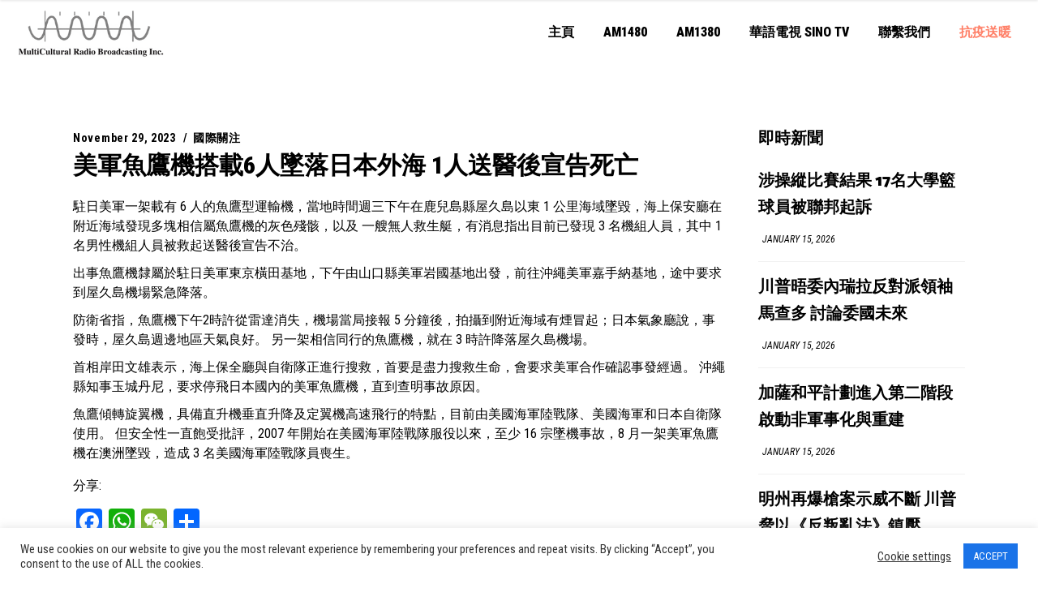

--- FILE ---
content_type: text/html; charset=UTF-8
request_url: https://nysino.com/%E7%BE%8E%E8%BB%8D%E9%AD%9A%E9%B7%B9%E6%A9%9F%E6%90%AD%E8%BC%896%E4%BA%BA%E5%A2%9C%E8%90%BD%E6%97%A5%E6%9C%AC%E5%A4%96%E6%B5%B7-1%E4%BA%BA%E9%80%81%E9%86%AB%E5%BE%8C%E5%AE%A3%E5%91%8A%E6%AD%BB/
body_size: 15248
content:
<!DOCTYPE html>
<html lang="en-US">
<head>
<!-- Global site tag (gtag.js) - Google Analytics -->
<script async src="https://www.googletagmanager.com/gtag/js?id=UA-193111927-1"></script>
<script>
  window.dataLayer = window.dataLayer || [];
  function gtag(){dataLayer.push(arguments);}
  gtag('js', new Date());

  gtag('config', 'UA-193111927-1');
</script>

<!-- GA4 Google tag (gtag.js) -->
<script async src="https://www.googletagmanager.com/gtag/js?id=G-6RR9DL9PM9"></script>
<script>
  window.dataLayer = window.dataLayer || [];
  function gtag(){dataLayer.push(arguments);}
  gtag('js', new Date());

  gtag('config', 'G-6RR9DL9PM9');
</script>

<!-- Google Tag Manager -->
<script>(function(w,d,s,l,i){w[l]=w[l]||[];w[l].push({'gtm.start':
new Date().getTime(),event:'gtm.js'});var f=d.getElementsByTagName(s)[0],
j=d.createElement(s),dl=l!='dataLayer'?'&l='+l:'';j.async=true;j.src=
'https://www.googletagmanager.com/gtm.js?id='+i+dl;f.parentNode.insertBefore(j,f);
})(window,document,'script','dataLayer','GTM-5NGZWMB');</script>
<!-- End Google Tag Manager -->

<!-- Google tag (gtag.js) -->
<script async src="https://www.googletagmanager.com/gtag/js?id=G-YFTRE8XN3R"></script>
<script>
  window.dataLayer = window.dataLayer || [];
  function gtag(){dataLayer.push(arguments);}
  gtag('js', new Date());

  gtag('config', 'G-YFTRE8XN3R');
</script>
<!-- End Google Tag Manager -->

    	
        <meta charset="UTF-8"/>
        <link rel="profile" href="http://gmpg.org/xfn/11"/>
                    <link rel="pingback" href="https://nysino.com/xmlrpc.php">
        
                <meta name="viewport" content="width=device-width,initial-scale=1,user-scalable=no">
        
	<script type="application/javascript">var qodeCoreAjaxUrl = "https://nysino.com/wp-admin/admin-ajax.php"</script><script type="application/javascript">var QodefAjaxUrl = "https://nysino.com/wp-admin/admin-ajax.php"</script><meta name='robots' content='index, follow, max-image-preview:large, max-snippet:-1, max-video-preview:-1' />

	<!-- This site is optimized with the Yoast SEO plugin v16.7 - https://yoast.com/wordpress/plugins/seo/ -->
	<title>美軍魚鷹機搭載6人墜落日本外海 1人送醫後宣告死亡 - AM1480 | AM1380 | 華語電視 SINOTV</title>
	<link rel="canonical" href="https://nysino.com/美軍魚鷹機搭載6人墜落日本外海-1人送醫後宣告死/" />
	<meta property="og:locale" content="en_US" />
	<meta property="og:type" content="article" />
	<meta property="og:title" content="美軍魚鷹機搭載6人墜落日本外海 1人送醫後宣告死亡 - AM1480 | AM1380 | 華語電視 SINOTV" />
	<meta property="og:description" content="駐日美軍一架載有 6 人的魚鷹型運輸機，當地時間週三下午在鹿兒島縣屋久島以東 1 公里海域墜毀，海上保安廳在附近海域發現多塊相信屬魚鷹機的灰色殘骸，以及 一艘無人救生艇，有消息指出目前已發現 3 名機組人員，其中 1 名男性機組人員被救起送醫後宣告不治。 出事魚鷹機隸屬於駐日美軍東京橫田基地，下午由山口縣美軍岩國基地出發，前往沖繩美軍嘉手納基地，途中要求到屋久島機場緊急降落。 防衛省指，魚鷹機下午2時許從雷達消失，機場當局接報 5 分鐘後，拍攝到附近海域有煙冒起；日本氣象廳說，事發時，屋久島週邊地區天氣良好。 另一架相信同行的魚鷹機，就在 3 時許降落屋久島機場。 首相岸田文雄表示，海上保全廳與自衛隊正進行搜救，首要是盡力搜救生命，會要求美軍合作確認事發經過。 沖繩縣知事玉城丹尼，要求停飛日本國內的美軍魚鷹機，直到查明事故原因。 魚鷹傾轉旋翼機，具備直升機垂直升降及定翼機高速飛行的特點，目前由美國海軍陸戰隊、美國海軍和日本自衛隊使用。 但安全性一直飽受批評，2007 年開始在美國海軍陸戰隊服役以來，至少 16 宗墜機事故，8 月一架美軍魚鷹機在澳洲墜毀，造成 3 名美國海軍陸戰隊員喪生。" />
	<meta property="og:url" content="https://nysino.com/美軍魚鷹機搭載6人墜落日本外海-1人送醫後宣告死/" />
	<meta property="og:site_name" content="AM1480 | AM1380 | 華語電視 SINOTV" />
	<meta property="article:published_time" content="2023-11-29T21:13:39+00:00" />
	<meta property="article:modified_time" content="2023-11-29T21:13:41+00:00" />
	<meta name="twitter:card" content="summary_large_image" />
	<meta name="twitter:label1" content="Written by" />
	<meta name="twitter:data1" content="sukie" />
	<meta name="twitter:label2" content="Est. reading time" />
	<meta name="twitter:data2" content="1 minute" />
	<script type="application/ld+json" class="yoast-schema-graph">{"@context":"https://schema.org","@graph":[{"@type":"Organization","@id":"https://nysino.com/#organization","name":"NYSINO","url":"https://nysino.com/","sameAs":[],"logo":{"@type":"ImageObject","@id":"https://nysino.com/#logo","inLanguage":"en-US","url":"https://nysino.com/wp-content/uploads/2021/03/MRBI_logo_grow_trans_284x1011.png","contentUrl":"https://nysino.com/wp-content/uploads/2021/03/MRBI_logo_grow_trans_284x1011.png","width":284,"height":101,"caption":"NYSINO"},"image":{"@id":"https://nysino.com/#logo"}},{"@type":"WebSite","@id":"https://nysino.com/#website","url":"https://nysino.com/","name":"AM1480 | AM1380 | \u83ef\u8a9e\u96fb\u8996 SINOTV","description":"AM1480 | AM1380 | \u83ef\u8a9e\u96fb\u8996 SINOTV","publisher":{"@id":"https://nysino.com/#organization"},"potentialAction":[{"@type":"SearchAction","target":{"@type":"EntryPoint","urlTemplate":"https://nysino.com/?s={search_term_string}"},"query-input":"required name=search_term_string"}],"inLanguage":"en-US"},{"@type":"WebPage","@id":"https://nysino.com/%e7%be%8e%e8%bb%8d%e9%ad%9a%e9%b7%b9%e6%a9%9f%e6%90%ad%e8%bc%896%e4%ba%ba%e5%a2%9c%e8%90%bd%e6%97%a5%e6%9c%ac%e5%a4%96%e6%b5%b7-1%e4%ba%ba%e9%80%81%e9%86%ab%e5%be%8c%e5%ae%a3%e5%91%8a%e6%ad%bb/#webpage","url":"https://nysino.com/%e7%be%8e%e8%bb%8d%e9%ad%9a%e9%b7%b9%e6%a9%9f%e6%90%ad%e8%bc%896%e4%ba%ba%e5%a2%9c%e8%90%bd%e6%97%a5%e6%9c%ac%e5%a4%96%e6%b5%b7-1%e4%ba%ba%e9%80%81%e9%86%ab%e5%be%8c%e5%ae%a3%e5%91%8a%e6%ad%bb/","name":"\u7f8e\u8ecd\u9b5a\u9df9\u6a5f\u642d\u8f096\u4eba\u589c\u843d\u65e5\u672c\u5916\u6d77 1\u4eba\u9001\u91ab\u5f8c\u5ba3\u544a\u6b7b\u4ea1 - AM1480 | AM1380 | \u83ef\u8a9e\u96fb\u8996 SINOTV","isPartOf":{"@id":"https://nysino.com/#website"},"datePublished":"2023-11-29T21:13:39+00:00","dateModified":"2023-11-29T21:13:41+00:00","breadcrumb":{"@id":"https://nysino.com/%e7%be%8e%e8%bb%8d%e9%ad%9a%e9%b7%b9%e6%a9%9f%e6%90%ad%e8%bc%896%e4%ba%ba%e5%a2%9c%e8%90%bd%e6%97%a5%e6%9c%ac%e5%a4%96%e6%b5%b7-1%e4%ba%ba%e9%80%81%e9%86%ab%e5%be%8c%e5%ae%a3%e5%91%8a%e6%ad%bb/#breadcrumb"},"inLanguage":"en-US","potentialAction":[{"@type":"ReadAction","target":["https://nysino.com/%e7%be%8e%e8%bb%8d%e9%ad%9a%e9%b7%b9%e6%a9%9f%e6%90%ad%e8%bc%896%e4%ba%ba%e5%a2%9c%e8%90%bd%e6%97%a5%e6%9c%ac%e5%a4%96%e6%b5%b7-1%e4%ba%ba%e9%80%81%e9%86%ab%e5%be%8c%e5%ae%a3%e5%91%8a%e6%ad%bb/"]}]},{"@type":"BreadcrumbList","@id":"https://nysino.com/%e7%be%8e%e8%bb%8d%e9%ad%9a%e9%b7%b9%e6%a9%9f%e6%90%ad%e8%bc%896%e4%ba%ba%e5%a2%9c%e8%90%bd%e6%97%a5%e6%9c%ac%e5%a4%96%e6%b5%b7-1%e4%ba%ba%e9%80%81%e9%86%ab%e5%be%8c%e5%ae%a3%e5%91%8a%e6%ad%bb/#breadcrumb","itemListElement":[{"@type":"ListItem","position":1,"name":"Home","item":"https://nysino.com/"},{"@type":"ListItem","position":2,"name":"\u7f8e\u8ecd\u9b5a\u9df9\u6a5f\u642d\u8f096\u4eba\u589c\u843d\u65e5\u672c\u5916\u6d77 1\u4eba\u9001\u91ab\u5f8c\u5ba3\u544a\u6b7b\u4ea1"}]},{"@type":"Article","@id":"https://nysino.com/%e7%be%8e%e8%bb%8d%e9%ad%9a%e9%b7%b9%e6%a9%9f%e6%90%ad%e8%bc%896%e4%ba%ba%e5%a2%9c%e8%90%bd%e6%97%a5%e6%9c%ac%e5%a4%96%e6%b5%b7-1%e4%ba%ba%e9%80%81%e9%86%ab%e5%be%8c%e5%ae%a3%e5%91%8a%e6%ad%bb/#article","isPartOf":{"@id":"https://nysino.com/%e7%be%8e%e8%bb%8d%e9%ad%9a%e9%b7%b9%e6%a9%9f%e6%90%ad%e8%bc%896%e4%ba%ba%e5%a2%9c%e8%90%bd%e6%97%a5%e6%9c%ac%e5%a4%96%e6%b5%b7-1%e4%ba%ba%e9%80%81%e9%86%ab%e5%be%8c%e5%ae%a3%e5%91%8a%e6%ad%bb/#webpage"},"author":{"@id":"https://nysino.com/#/schema/person/55c3cfe04f23d3decebf515a0d565fcf"},"headline":"\u7f8e\u8ecd\u9b5a\u9df9\u6a5f\u642d\u8f096\u4eba\u589c\u843d\u65e5\u672c\u5916\u6d77 1\u4eba\u9001\u91ab\u5f8c\u5ba3\u544a\u6b7b\u4ea1","datePublished":"2023-11-29T21:13:39+00:00","dateModified":"2023-11-29T21:13:41+00:00","mainEntityOfPage":{"@id":"https://nysino.com/%e7%be%8e%e8%bb%8d%e9%ad%9a%e9%b7%b9%e6%a9%9f%e6%90%ad%e8%bc%896%e4%ba%ba%e5%a2%9c%e8%90%bd%e6%97%a5%e6%9c%ac%e5%a4%96%e6%b5%b7-1%e4%ba%ba%e9%80%81%e9%86%ab%e5%be%8c%e5%ae%a3%e5%91%8a%e6%ad%bb/#webpage"},"wordCount":0,"commentCount":0,"publisher":{"@id":"https://nysino.com/#organization"},"articleSection":["\u570b\u969b\u95dc\u6ce8"],"inLanguage":"en-US","potentialAction":[{"@type":"CommentAction","name":"Comment","target":["https://nysino.com/%e7%be%8e%e8%bb%8d%e9%ad%9a%e9%b7%b9%e6%a9%9f%e6%90%ad%e8%bc%896%e4%ba%ba%e5%a2%9c%e8%90%bd%e6%97%a5%e6%9c%ac%e5%a4%96%e6%b5%b7-1%e4%ba%ba%e9%80%81%e9%86%ab%e5%be%8c%e5%ae%a3%e5%91%8a%e6%ad%bb/#respond"]}]},{"@type":"Person","@id":"https://nysino.com/#/schema/person/55c3cfe04f23d3decebf515a0d565fcf","name":"sukie","image":{"@type":"ImageObject","@id":"https://nysino.com/#personlogo","inLanguage":"en-US","url":"https://secure.gravatar.com/avatar/c336217b044204e4e8208a12273fe5d2?s=96&d=mm&r=g","contentUrl":"https://secure.gravatar.com/avatar/c336217b044204e4e8208a12273fe5d2?s=96&d=mm&r=g","caption":"sukie"},"url":"https://nysino.com/author/sukie/"}]}</script>
	<!-- / Yoast SEO plugin. -->


<link rel='dns-prefetch' href='//maps.googleapis.com' />
<link rel='dns-prefetch' href='//fonts.googleapis.com' />
<link rel='dns-prefetch' href='//s.w.org' />
<link rel='dns-prefetch' href='//www.googletagmanager.com' />
<link rel="alternate" type="application/rss+xml" title="AM1480 | AM1380 | 華語電視 SINOTV &raquo; Feed" href="https://nysino.com/feed/" />
<link rel="alternate" type="application/rss+xml" title="AM1480 | AM1380 | 華語電視 SINOTV &raquo; Comments Feed" href="https://nysino.com/comments/feed/" />
<link rel="alternate" type="application/rss+xml" title="AM1480 | AM1380 | 華語電視 SINOTV &raquo; 美軍魚鷹機搭載6人墜落日本外海 1人送醫後宣告死亡 Comments Feed" href="https://nysino.com/%e7%be%8e%e8%bb%8d%e9%ad%9a%e9%b7%b9%e6%a9%9f%e6%90%ad%e8%bc%896%e4%ba%ba%e5%a2%9c%e8%90%bd%e6%97%a5%e6%9c%ac%e5%a4%96%e6%b5%b7-1%e4%ba%ba%e9%80%81%e9%86%ab%e5%be%8c%e5%ae%a3%e5%91%8a%e6%ad%bb/feed/" />
		<script type="text/javascript">
			window._wpemojiSettings = {"baseUrl":"https:\/\/s.w.org\/images\/core\/emoji\/13.0.1\/72x72\/","ext":".png","svgUrl":"https:\/\/s.w.org\/images\/core\/emoji\/13.0.1\/svg\/","svgExt":".svg","source":{"concatemoji":"https:\/\/nysino.com\/wp-includes\/js\/wp-emoji-release.min.js?ver=5.7.13"}};
			!function(e,a,t){var n,r,o,i=a.createElement("canvas"),p=i.getContext&&i.getContext("2d");function s(e,t){var a=String.fromCharCode;p.clearRect(0,0,i.width,i.height),p.fillText(a.apply(this,e),0,0);e=i.toDataURL();return p.clearRect(0,0,i.width,i.height),p.fillText(a.apply(this,t),0,0),e===i.toDataURL()}function c(e){var t=a.createElement("script");t.src=e,t.defer=t.type="text/javascript",a.getElementsByTagName("head")[0].appendChild(t)}for(o=Array("flag","emoji"),t.supports={everything:!0,everythingExceptFlag:!0},r=0;r<o.length;r++)t.supports[o[r]]=function(e){if(!p||!p.fillText)return!1;switch(p.textBaseline="top",p.font="600 32px Arial",e){case"flag":return s([127987,65039,8205,9895,65039],[127987,65039,8203,9895,65039])?!1:!s([55356,56826,55356,56819],[55356,56826,8203,55356,56819])&&!s([55356,57332,56128,56423,56128,56418,56128,56421,56128,56430,56128,56423,56128,56447],[55356,57332,8203,56128,56423,8203,56128,56418,8203,56128,56421,8203,56128,56430,8203,56128,56423,8203,56128,56447]);case"emoji":return!s([55357,56424,8205,55356,57212],[55357,56424,8203,55356,57212])}return!1}(o[r]),t.supports.everything=t.supports.everything&&t.supports[o[r]],"flag"!==o[r]&&(t.supports.everythingExceptFlag=t.supports.everythingExceptFlag&&t.supports[o[r]]);t.supports.everythingExceptFlag=t.supports.everythingExceptFlag&&!t.supports.flag,t.DOMReady=!1,t.readyCallback=function(){t.DOMReady=!0},t.supports.everything||(n=function(){t.readyCallback()},a.addEventListener?(a.addEventListener("DOMContentLoaded",n,!1),e.addEventListener("load",n,!1)):(e.attachEvent("onload",n),a.attachEvent("onreadystatechange",function(){"complete"===a.readyState&&t.readyCallback()})),(n=t.source||{}).concatemoji?c(n.concatemoji):n.wpemoji&&n.twemoji&&(c(n.twemoji),c(n.wpemoji)))}(window,document,window._wpemojiSettings);
		</script>
		<style type="text/css">
img.wp-smiley,
img.emoji {
	display: inline !important;
	border: none !important;
	box-shadow: none !important;
	height: 1em !important;
	width: 1em !important;
	margin: 0 .07em !important;
	vertical-align: -0.1em !important;
	background: none !important;
	padding: 0 !important;
}
</style>
	<style type="text/css" media="all">
.wpautoterms-footer{background-color:#ffffff;text-align:center;}
.wpautoterms-footer a{color:#000000;font-family:Arial, sans-serif;font-size:14px;}
.wpautoterms-footer .separator{color:#cccccc;font-family:Arial, sans-serif;font-size:14px;}</style>
<link rel='stylesheet' id='wp-block-library-css'  href='https://nysino.com/wp-includes/css/dist/block-library/style.min.css?ver=5.7.13' type='text/css' media='all' />
<link rel='stylesheet' id='coblocks-frontend-css'  href='https://nysino.com/wp-content/plugins/coblocks/dist/coblocks-style.css?ver=7d09072c1d2ed7610dbd1c431a654dc9' type='text/css' media='all' />
<link rel='stylesheet' id='wpautoterms_css-css'  href='https://nysino.com/wp-content/plugins/auto-terms-of-service-and-privacy-policy/css/wpautoterms.css?ver=5.7.13' type='text/css' media='all' />
<link rel='stylesheet' id='slick-style-css'  href='https://nysino.com/wp-content/plugins/blog-designer-pack/assets/css/slick.css?ver=2.2.7' type='text/css' media='all' />
<link rel='stylesheet' id='bdp-public-style-css'  href='https://nysino.com/wp-content/plugins/blog-designer-pack/assets/css/bdp-public.css?ver=2.2.7' type='text/css' media='all' />
<link rel='stylesheet' id='cookie-law-info-css'  href='https://nysino.com/wp-content/plugins/cookie-law-info/public/css/cookie-law-info-public.css?ver=2.0.4' type='text/css' media='all' />
<link rel='stylesheet' id='cookie-law-info-gdpr-css'  href='https://nysino.com/wp-content/plugins/cookie-law-info/public/css/cookie-law-info-gdpr.css?ver=2.0.4' type='text/css' media='all' />
<link rel='stylesheet' id='rs-plugin-settings-css'  href='https://nysino.com/wp-content/plugins/revslider/public/assets/css/settings.css?ver=5.4.1' type='text/css' media='all' />
<style id='rs-plugin-settings-inline-css' type='text/css'>
#rs-demo-id {}
</style>
<link rel='stylesheet' id='aton_qodef_default_style-css'  href='https://nysino.com/wp-content/themes/nysino/style.css?ver=5.7.13' type='text/css' media='all' />
<link rel='stylesheet' id='aton_qodef_modules_plugins-css'  href='https://nysino.com/wp-content/themes/nysino/assets/css/plugins.min.css?ver=5.7.13' type='text/css' media='all' />
<link rel='stylesheet' id='aton_qodef_modules-css'  href='https://nysino.com/wp-content/themes/nysino/assets/css/modules.min.css?ver=5.7.13' type='text/css' media='all' />
<link rel='stylesheet' id='qodef_font_awesome-css'  href='https://nysino.com/wp-content/themes/nysino/assets/css/font-awesome/css/font-awesome.min.css?ver=5.7.13' type='text/css' media='all' />
<link rel='stylesheet' id='qodef_font_elegant-css'  href='https://nysino.com/wp-content/themes/nysino/assets/css/elegant-icons/style.min.css?ver=5.7.13' type='text/css' media='all' />
<link rel='stylesheet' id='qodef_ion_icons-css'  href='https://nysino.com/wp-content/themes/nysino/assets/css/ion-icons/css/ionicons.min.css?ver=5.7.13' type='text/css' media='all' />
<link rel='stylesheet' id='qodef_linea_icons-css'  href='https://nysino.com/wp-content/themes/nysino/assets/css/linea-icons/style.css?ver=5.7.13' type='text/css' media='all' />
<link rel='stylesheet' id='qodef_simple_line_icons-css'  href='https://nysino.com/wp-content/themes/nysino/assets/css/simple-line-icons/simple-line-icons.css?ver=5.7.13' type='text/css' media='all' />
<link rel='stylesheet' id='qodef_dripicons-css'  href='https://nysino.com/wp-content/themes/nysino/assets/css/dripicons/dripicons.css?ver=5.7.13' type='text/css' media='all' />
<link rel='stylesheet' id='aton_qodef_blog-css'  href='https://nysino.com/wp-content/themes/nysino/assets/css/blog.min.css?ver=5.7.13' type='text/css' media='all' />
<link rel='stylesheet' id='mediaelement-css'  href='https://nysino.com/wp-includes/js/mediaelement/mediaelementplayer-legacy.min.css?ver=4.2.16' type='text/css' media='all' />
<link rel='stylesheet' id='wp-mediaelement-css'  href='https://nysino.com/wp-includes/js/mediaelement/wp-mediaelement.min.css?ver=5.7.13' type='text/css' media='all' />
<link rel='stylesheet' id='aton_qodef_modules_responsive-css'  href='https://nysino.com/wp-content/themes/nysino/assets/css/modules-responsive.min.css?ver=5.7.13' type='text/css' media='all' />
<link rel='stylesheet' id='aton_qodef_blog_responsive-css'  href='https://nysino.com/wp-content/themes/nysino/assets/css/blog-responsive.min.css?ver=5.7.13' type='text/css' media='all' />
<link rel='stylesheet' id='aton_qodef_google_fonts-css'  href='https://fonts.googleapis.com/css?family=Catamaran%3A100%2C200%2C300%2C400%2C400italic%2C500%2C600%2C700%2C700italic%2C800%2C900%7CPT+Serif%3A100%2C200%2C300%2C400%2C400italic%2C500%2C600%2C700%2C700italic%2C800%2C900%7CRoboto+Condensed%3A100%2C200%2C300%2C400%2C400italic%2C500%2C600%2C700%2C700italic%2C800%2C900&#038;subset=latin-ext&#038;ver=1.0.0' type='text/css' media='all' />
<link rel='stylesheet' id='addtoany-css'  href='https://nysino.com/wp-content/plugins/add-to-any/addtoany.min.css?ver=1.15' type='text/css' media='all' />
<script type='text/javascript' src='https://nysino.com/wp-includes/js/jquery/jquery.min.js?ver=3.5.1' id='jquery-core-js'></script>
<script type='text/javascript' src='https://nysino.com/wp-includes/js/jquery/jquery-migrate.min.js?ver=3.3.2' id='jquery-migrate-js'></script>
<script type='text/javascript' src='https://nysino.com/wp-includes/js/dist/vendor/wp-polyfill.min.js?ver=7.4.4' id='wp-polyfill-js'></script>
<script type='text/javascript' id='wp-polyfill-js-after'>
( 'fetch' in window ) || document.write( '<script src="https://nysino.com/wp-includes/js/dist/vendor/wp-polyfill-fetch.min.js?ver=3.0.0"></scr' + 'ipt>' );( document.contains ) || document.write( '<script src="https://nysino.com/wp-includes/js/dist/vendor/wp-polyfill-node-contains.min.js?ver=3.42.0"></scr' + 'ipt>' );( window.DOMRect ) || document.write( '<script src="https://nysino.com/wp-includes/js/dist/vendor/wp-polyfill-dom-rect.min.js?ver=3.42.0"></scr' + 'ipt>' );( window.URL && window.URL.prototype && window.URLSearchParams ) || document.write( '<script src="https://nysino.com/wp-includes/js/dist/vendor/wp-polyfill-url.min.js?ver=3.6.4"></scr' + 'ipt>' );( window.FormData && window.FormData.prototype.keys ) || document.write( '<script src="https://nysino.com/wp-includes/js/dist/vendor/wp-polyfill-formdata.min.js?ver=3.0.12"></scr' + 'ipt>' );( Element.prototype.matches && Element.prototype.closest ) || document.write( '<script src="https://nysino.com/wp-includes/js/dist/vendor/wp-polyfill-element-closest.min.js?ver=2.0.2"></scr' + 'ipt>' );( 'objectFit' in document.documentElement.style ) || document.write( '<script src="https://nysino.com/wp-includes/js/dist/vendor/wp-polyfill-object-fit.min.js?ver=2.3.4"></scr' + 'ipt>' );
</script>
<script type='text/javascript' src='https://nysino.com/wp-includes/js/dist/dom-ready.min.js?ver=93db39f6fe07a70cb9217310bec0a531' id='wp-dom-ready-js'></script>
<script type='text/javascript' src='https://nysino.com/wp-content/plugins/auto-terms-of-service-and-privacy-policy/js/base.js?ver=2.4.5' id='wpautoterms_base-js'></script>
<script type='text/javascript' src='https://nysino.com/wp-content/plugins/add-to-any/addtoany.min.js?ver=1.1' id='addtoany-js'></script>
<script type='text/javascript' id='cookie-law-info-js-extra'>
/* <![CDATA[ */
var Cli_Data = {"nn_cookie_ids":[],"cookielist":[],"non_necessary_cookies":[],"ccpaEnabled":"","ccpaRegionBased":"","ccpaBarEnabled":"","strictlyEnabled":["necessary","obligatoire"],"ccpaType":"gdpr","js_blocking":"1","custom_integration":"","triggerDomRefresh":"","secure_cookies":""};
var cli_cookiebar_settings = {"animate_speed_hide":"500","animate_speed_show":"500","background":"#FFF","border":"#b1a6a6c2","border_on":"","button_1_button_colour":"#1a73e8","button_1_button_hover":"#155cba","button_1_link_colour":"#fff","button_1_as_button":"1","button_1_new_win":"","button_2_button_colour":"#333","button_2_button_hover":"#292929","button_2_link_colour":"#444","button_2_as_button":"","button_2_hidebar":"","button_3_button_colour":"#3566bb","button_3_button_hover":"#2a5296","button_3_link_colour":"#fff","button_3_as_button":"1","button_3_new_win":"","button_4_button_colour":"#000","button_4_button_hover":"#000000","button_4_link_colour":"#333333","button_4_as_button":"","button_7_button_colour":"#61a229","button_7_button_hover":"#4e8221","button_7_link_colour":"#fff","button_7_as_button":"1","button_7_new_win":"","font_family":"inherit","header_fix":"","notify_animate_hide":"1","notify_animate_show":"","notify_div_id":"#cookie-law-info-bar","notify_position_horizontal":"right","notify_position_vertical":"bottom","scroll_close":"","scroll_close_reload":"","accept_close_reload":"","reject_close_reload":"","showagain_tab":"","showagain_background":"#fff","showagain_border":"#000","showagain_div_id":"#cookie-law-info-again","showagain_x_position":"100px","text":"#333333","show_once_yn":"","show_once":"10000","logging_on":"","as_popup":"","popup_overlay":"1","bar_heading_text":"","cookie_bar_as":"banner","popup_showagain_position":"bottom-right","widget_position":"left"};
var log_object = {"ajax_url":"https:\/\/nysino.com\/wp-admin\/admin-ajax.php"};
/* ]]> */
</script>
<script type='text/javascript' src='https://nysino.com/wp-content/plugins/cookie-law-info/public/js/cookie-law-info-public.js?ver=2.0.4' id='cookie-law-info-js'></script>
<script type='text/javascript' src='https://nysino.com/wp-content/plugins/revslider/public/assets/js/jquery.themepunch.tools.min.js?ver=5.4.1' id='tp-tools-js'></script>
<script type='text/javascript' src='https://nysino.com/wp-content/plugins/revslider/public/assets/js/jquery.themepunch.revolution.min.js?ver=5.4.1' id='revmin-js'></script>
<link rel="https://api.w.org/" href="https://nysino.com/wp-json/" /><link rel="alternate" type="application/json" href="https://nysino.com/wp-json/wp/v2/posts/12815" /><link rel="EditURI" type="application/rsd+xml" title="RSD" href="https://nysino.com/xmlrpc.php?rsd" />
<link rel="wlwmanifest" type="application/wlwmanifest+xml" href="https://nysino.com/wp-includes/wlwmanifest.xml" /> 
<meta name="generator" content="WordPress 5.7.13" />
<link rel='shortlink' href='https://nysino.com/?p=12815' />
<link rel="alternate" type="application/json+oembed" href="https://nysino.com/wp-json/oembed/1.0/embed?url=https%3A%2F%2Fnysino.com%2F%25e7%25be%258e%25e8%25bb%258d%25e9%25ad%259a%25e9%25b7%25b9%25e6%25a9%259f%25e6%2590%25ad%25e8%25bc%25896%25e4%25ba%25ba%25e5%25a2%259c%25e8%2590%25bd%25e6%2597%25a5%25e6%259c%25ac%25e5%25a4%2596%25e6%25b5%25b7-1%25e4%25ba%25ba%25e9%2580%2581%25e9%2586%25ab%25e5%25be%258c%25e5%25ae%25a3%25e5%2591%258a%25e6%25ad%25bb%2F" />
<link rel="alternate" type="text/xml+oembed" href="https://nysino.com/wp-json/oembed/1.0/embed?url=https%3A%2F%2Fnysino.com%2F%25e7%25be%258e%25e8%25bb%258d%25e9%25ad%259a%25e9%25b7%25b9%25e6%25a9%259f%25e6%2590%25ad%25e8%25bc%25896%25e4%25ba%25ba%25e5%25a2%259c%25e8%2590%25bd%25e6%2597%25a5%25e6%259c%25ac%25e5%25a4%2596%25e6%25b5%25b7-1%25e4%25ba%25ba%25e9%2580%2581%25e9%2586%25ab%25e5%25be%258c%25e5%25ae%25a3%25e5%2591%258a%25e6%25ad%25bb%2F&#038;format=xml" />

<script data-cfasync="false">
window.a2a_config=window.a2a_config||{};a2a_config.callbacks=[];a2a_config.overlays=[];a2a_config.templates={};
(function(d,s,a,b){a=d.createElement(s);b=d.getElementsByTagName(s)[0];a.async=1;a.src="https://static.addtoany.com/menu/page.js";b.parentNode.insertBefore(a,b);})(document,"script");
</script>
<meta name="generator" content="Site Kit by Google 1.162.1" /><meta name="generator" content="Powered by Slider Revolution 5.4.1 - responsive, Mobile-Friendly Slider Plugin for WordPress with comfortable drag and drop interface." />
<link rel="icon" href="https://nysino.com/wp-content/uploads/2022/06/cropped-MRBI_logo_grow_trans_284x1011-32x32.png" sizes="32x32" />
<link rel="icon" href="https://nysino.com/wp-content/uploads/2022/06/cropped-MRBI_logo_grow_trans_284x1011-192x192.png" sizes="192x192" />
<link rel="apple-touch-icon" href="https://nysino.com/wp-content/uploads/2022/06/cropped-MRBI_logo_grow_trans_284x1011-180x180.png" />
<meta name="msapplication-TileImage" content="https://nysino.com/wp-content/uploads/2022/06/cropped-MRBI_logo_grow_trans_284x1011-270x270.png" />
		<style type="text/css" id="wp-custom-css">
			/*header*/
.qodef-page-header .qodef-menu-area{
	height:80px;
}

.qodef-page-header .qodef-logo-area {
    height: 120px;
}

.qodef-grid{
width:1250px;	
}

.qodef-top-bar {
    font-weight: 400;
    height: 100px;
}
.qodef-top-bar .widget {
    vertical-align: top;
    border-right: 0px solid;
}

.qodef-top-bar .qodef-vertical-align-containers {
    border-bottom: 0px solid #d2d2d2;
}

.qodef-position-left{
	width: 400px;
}

.qodef-main-menu>ul>li.qodef-active-item>a, body:not(.qodef-menu-item-first-level-bg-color) .qodef-main-menu>ul>li:hover>a{
	color:#1a73e8;
}

span.item_text {
    font-size: 16px;
}
/*blog post*/
.qodef-post-image {
    display: none;
}

figure.wp-block-image.size-large {
    margin-left: 0px;
}

/*related blog post*/
.qodef-blog-holder.qodef-blog-single .qodef-related-posts-holder .qodef-post-info .qodef-post-info-category a
{
	color:#000;
}

.qodef-blog-holder.qodef-blog-single .qodef-related-posts-holder .qodef-related-post .qodef-related-post-title {
    margin: 0 0 2px;
    line-height: 1.3;
}

.qodef-blog-holder.qodef-blog-single .qodef-related-posts-holder .qodef-related-post .qodef-related-post-image {
    margin-bottom: 20px;
    background-size: cover;
    background-repeat: no-repeat;
    background-position: center;
    min-height: 190px;
}
.qodef-blog-holder.qodef-blog-single .qodef-blog-single-navigation .qodef-blog-single-nav-title a {
    display: inline-block;
    color: #000;
    font-weight: 400;
    letter-spacing: .3px;
    font-size: 14px;
	font-weight:bold;
}

.bdp-post-meta {
    line-height: normal !important;
    margin: 0 0 15px 0;
    text-transform: uppercase;
    color: #000;
    font-size: 12px;
}
/*homepage posts*/
.bdp-post-title {
    margin: 0 0 15px 0 !important;
    font-size: 22px;
}


.bdp-readmorebtn {
    -moz-transition: all 0.5s ease-out 0s;
    -ms-transition: all 0.5s ease-out 0s;
    -o-transition: all 0.5s ease-out 0s;
    transition: all 0.5s ease-out 0s;
    text-decoration: none !important;
    color: #002639;
    border: 2px solid #002639;
    padding: 8px 15px;
    font-size: 13px;
    display: inline-block;
    box-sizing: border-box;
    line-height: normal !important;
}

h4 {
    font-family: 'PT Serif', sans-serif;
    font-size: 22px;
    line-height: 1.24em;
    font-weight: 700;
    font-style: normal;
    letter-spacing: -.5px;
    color: #000;
}

/*blog post*/
.qodef-blog-holder article .qodef-post-info.qodef-section-bottom .qodef-section-bottom-left, .qodef-blog-holder article .qodef-post-info.qodef-section-bottom .qodef-section-bottom-right {
    display: none;
    float: left;
    width: 50%;
    position: relative;
    line-height: 27px;
}

.qodef-blog-holder.qodef-blog-single article.qodef-blog-social-share-disabled .qodef-post-info.qodef-section-bottom .qodef-section-bottom-right {
    display: none;
    float: none;
    text-align: left;
    width: 100%;
}

.qodef-post-single-content {
    color: #000;
}

.qodef-blog-holder.qodef-blog-single article .qodef-post-info .qodef-post-info-category a {
    color: #000;
}

/*Body*/
body {
	font-family: Roboto Condensed, sans-serif;

}


/*link and hover color*/
a, h1 a:hover, h2 a:hover, h3 a:hover, h4 a:hover, h5 a:hover, h6 a:hover, p a {
	color:#1a73e8;
}

/*page backgound selection color*/
::selection {
	background: #1a73e8;
	color: #fff
}
::-moz-selection {
	background: #1a73e8;
	color: #fff
}

/*go to top*/
#qodef-back-to-top>span{
	background-color:#1a73e8;
	color:#002639;
}
#qodef-back-to-top>span {
    color: #fff;
}


/*mobile*/
header.qodef-mobile-header{
	margin-left:10px;
}

.qodef-mobile-header .qodef-mobile-menu-opener.qodef-mobile-menu-opened a{
	color:#1a73e8;
}

.qodef-mobile-header .qodef-mobile-nav ul {
    padding-left: 15px;
}

.qodef-mobile-header .qodef-mobile-nav ul li.current-menu-ancestor>a, .qodef-mobile-header .qodef-mobile-nav ul li.current-menu-item>a{
	color:#1a73e8;
}

.qodef-mobile-header .qodef-mobile-nav ul:hover li.current-menu-ancestor>a:hover, .qodef-mobile-header .qodef-mobile-nav ul:hover li.current-menu-item>a:hover{
	color:#1a73e8;
}

.qodef-vertical-align-containers {
    position: unset;
}

a, h1 a:hover, h2 a:hover, h3 a:hover, h4 a:hover, h5 a:hover, h6 a:hover, p a {
	color: #1a73e8;
}

.qodef-mobile-header .qodef-mobile-nav a:hover, .qodef-mobile-header .qodef-mobile-nav h4:hover {
    color: #1a73e8;
}

.fa, .fab, .fad, .fal, .far, .fas {
    font-size: 25px;
	  padding-left: 10px;
}

@media only screen and (max-width: 600px)
.qodef-container-inner, .qodef-grid, .qodef-grid-section .qodef-section-inner {
    width: 420px;
    display: none;
}

		</style>
		 



</head>

<body class="post-template-default single single-post postid-12815 single-format-standard qode-core-1.1 nysino-ver-1.1.1  qodef-mimic-ajax qodef-grid-1300 qodef-blog-installed qodef-header-standard qodef-sticky-header-on-scroll-up qodef-default-mobile-header qodef-sticky-up-mobile-header qodef-dropdown-animate-height qodef-header-style-on-scroll elementor-default elementor-kit-61" itemscope itemtype="http://schema.org/WebPage">

<!-- Google Tag Manager (noscript) -->
<noscript><iframe src="https://www.googletagmanager.com/ns.html?id=GTM-5NGZWMB"
height="0" width="0" style="display:none;visibility:hidden"></iframe></noscript>
<!-- End Google Tag Manager (noscript) -->





<div class="qodef-wrapper">
    <div class="qodef-wrapper-inner">
        
<header class="qodef-page-header">
        <div class="qodef-menu-area" >
                    <div class="qodef-grid">
        			            <div class="qodef-vertical-align-containers">
                <div class="qodef-position-left">
                    <div class="qodef-position-left-inner">
                        
<div class="qodef-logo-wrapper">
    <a itemprop="url" href="https://nysino.com/" style="height:164px;">
        <img itemprop="image" class="qodef-normal-logo" src="https://nysino.com/wp-content/uploads/2022/06/MRBI_logo_grow_trans_284x1011.png" alt="logo"/>
        <img itemprop="image" class="qodef-dark-logo" src="https://nysino.com/wp-content/uploads/2022/06/MRBI_logo_grow_trans_284x1011.png" alt="dark logoo"/>        <img itemprop="image" class="qodef-light-logo" src="https://nysino.com/wp-content/uploads/2022/06/MRBI_logo_grow_trans_284x1011.png" alt="light logo"/>            </a>
</div>

                    </div>
                </div>
                <div class="qodef-position-right">
                    <div class="qodef-position-right-inner">
                        
<nav class="qodef-main-menu qodef-drop-down qodef-default-nav">
    <ul id="menu-primary-menu" class="clearfix"><li id="nav-menu-item-23" class="menu-item menu-item-type-post_type menu-item-object-page menu-item-home  narrow"><a href="https://nysino.com/" class=""><span class="item_outer"><span class="item_inner"><span class="item_text">主頁</span></span><span class="plus"></span></span></a></li>
<li id="nav-menu-item-44" class="menu-item menu-item-type-custom menu-item-object-custom  narrow"><a href="https://nysino.com/am1480/" class=""><span class="item_outer"><span class="item_inner"><span class="item_text">AM1480</span></span><span class="plus"></span></span></a></li>
<li id="nav-menu-item-45" class="menu-item menu-item-type-custom menu-item-object-custom  narrow"><a href="https://nysino.com/am1380/" class=""><span class="item_outer"><span class="item_inner"><span class="item_text">AM1380</span></span><span class="plus"></span></span></a></li>
<li id="nav-menu-item-46" class="menu-item menu-item-type-custom menu-item-object-custom  narrow"><a href="https://www.nysino.com/sinotv/" class=""><span class="item_outer"><span class="item_inner"><span class="item_text">華語電視 Sino TV</span></span><span class="plus"></span></span></a></li>
<li id="nav-menu-item-25" class="menu-item menu-item-type-post_type menu-item-object-page  narrow"><a href="https://nysino.com/contact/" class=""><span class="item_outer"><span class="item_inner"><span class="item_text">聯繫我們</span></span><span class="plus"></span></span></a></li>
<li id="nav-menu-item-225" class="menu-item menu-item-type-post_type menu-item-object-page  narrow"><a href="https://nysino.com/%e6%8a%97%e7%96%ab%e9%80%81%e6%9a%96/" class=""><span class="item_outer"><span class="item_inner"><span class="item_text"><span style="color:#ff8068">抗疫送暖</span></span></span><span class="plus"></span></span></a></li>
</ul></nav>

                                            </div>
                </div>
            </div>
                </div>
            </div>
        
<div class="qodef-sticky-header">
        <div class="qodef-sticky-holder">
            <div class="qodef-grid">
                        <div class=" qodef-vertical-align-containers">
                <div class="qodef-position-left">
                    <div class="qodef-position-left-inner">
                        
<div class="qodef-logo-wrapper">
    <a itemprop="url" href="https://nysino.com/" style="height:164px;">
        <img itemprop="image" class="qodef-normal-logo" src="https://nysino.com/wp-content/uploads/2022/06/MRBI_logo_grow_trans_284x1011.png" alt="logo"/>
        <img itemprop="image" class="qodef-dark-logo" src="https://nysino.com/wp-content/uploads/2022/06/MRBI_logo_grow_trans_284x1011.png" alt="dark logoo"/>        <img itemprop="image" class="qodef-light-logo" src="https://nysino.com/wp-content/uploads/2022/06/MRBI_logo_grow_trans_284x1011.png" alt="light logo"/>            </a>
</div>


                    </div>
                </div>
                <div class="qodef-position-right">
                    <div class="qodef-position-right-inner">
                        
<nav class="qodef-main-menu qodef-drop-down qodef-sticky-nav">
    <ul id="menu-primary-menu-1" class="clearfix"><li id="sticky-nav-menu-item-23" class="menu-item menu-item-type-post_type menu-item-object-page menu-item-home  narrow"><a href="https://nysino.com/" class=""><span class="item_outer"><span class="item_inner"><span class="item_text">主頁</span></span><span class="plus"></span></span></a></li>
<li id="sticky-nav-menu-item-44" class="menu-item menu-item-type-custom menu-item-object-custom  narrow"><a href="https://nysino.com/am1480/" class=""><span class="item_outer"><span class="item_inner"><span class="item_text">AM1480</span></span><span class="plus"></span></span></a></li>
<li id="sticky-nav-menu-item-45" class="menu-item menu-item-type-custom menu-item-object-custom  narrow"><a href="https://nysino.com/am1380/" class=""><span class="item_outer"><span class="item_inner"><span class="item_text">AM1380</span></span><span class="plus"></span></span></a></li>
<li id="sticky-nav-menu-item-46" class="menu-item menu-item-type-custom menu-item-object-custom  narrow"><a href="https://www.nysino.com/sinotv/" class=""><span class="item_outer"><span class="item_inner"><span class="item_text">華語電視 Sino TV</span></span><span class="plus"></span></span></a></li>
<li id="sticky-nav-menu-item-25" class="menu-item menu-item-type-post_type menu-item-object-page  narrow"><a href="https://nysino.com/contact/" class=""><span class="item_outer"><span class="item_inner"><span class="item_text">聯繫我們</span></span><span class="plus"></span></span></a></li>
<li id="sticky-nav-menu-item-225" class="menu-item menu-item-type-post_type menu-item-object-page  narrow"><a href="https://nysino.com/%e6%8a%97%e7%96%ab%e9%80%81%e6%9a%96/" class=""><span class="item_outer"><span class="item_inner"><span class="item_text"><span style="color:#ff8068">抗疫送暖</span></span></span><span class="plus"></span></span></a></li>
</ul></nav>

                    </div>
                </div>
            </div>
                    </div>
            </div>
</div>

</header>


<header class="qodef-mobile-header">
    <div class="qodef-mobile-header-inner">
                <div class="qodef-mobile-header-holder">
            <div class="qodef-grid">
                <div class="qodef-vertical-align-containers">
                                            <div class="qodef-mobile-menu-opener">
                            <a href="javascript:void(0)">
                    <span class="qodef-mobile-opener-icon-holder">
                        <i class="qodef-icon-font-awesome fa fa-bars " ></i>                    </span>
                            </a>
                        </div>
                                                                <div class="qodef-position-center">
                            <div class="qodef-position-center-inner">
                                
<div class="qodef-mobile-logo-wrapper">
    <a itemprop="url" href="https://nysino.com/" style="height: 50px">
        <img itemprop="image" src="https://nysino.com/wp-content/uploads/2022/06/MRBI_logo_grow_trans_284x1011.png" alt="mobile logo"/>
    </a>
</div>

                            </div>
                        </div>
                                        <div class="qodef-position-right">
                        <div class="qodef-position-right-inner">
                                                    </div>
                    </div>
                </div> <!-- close .qodef-vertical-align-containers -->
            </div>
        </div>
        
<nav class="qodef-mobile-nav">
    <div class="qodef-grid">
        <ul id="menu-primary-menu-2" class=""><li id="mobile-menu-item-23" class="menu-item menu-item-type-post_type menu-item-object-page menu-item-home "><a href="https://nysino.com/" class=""><span>主頁</span></a></li>
<li id="mobile-menu-item-44" class="menu-item menu-item-type-custom menu-item-object-custom "><a href="https://nysino.com/am1480/" class=""><span>AM1480</span></a></li>
<li id="mobile-menu-item-45" class="menu-item menu-item-type-custom menu-item-object-custom "><a href="https://nysino.com/am1380/" class=""><span>AM1380</span></a></li>
<li id="mobile-menu-item-46" class="menu-item menu-item-type-custom menu-item-object-custom "><a href="https://www.nysino.com/sinotv/" class=""><span>華語電視 Sino TV</span></a></li>
<li id="mobile-menu-item-25" class="menu-item menu-item-type-post_type menu-item-object-page "><a href="https://nysino.com/contact/" class=""><span>聯繫我們</span></a></li>
<li id="mobile-menu-item-225" class="menu-item menu-item-type-post_type menu-item-object-page "><a href="https://nysino.com/%e6%8a%97%e7%96%ab%e9%80%81%e6%9a%96/" class=""><span><span style="color:#ff8068">抗疫送暖</span></span></a></li>
</ul>    </div>
</nav>

    </div>
</header> <!-- close .qodef-mobile-header -->



                    <a id='qodef-back-to-top'  href='#'>
                <span class="qodef-icon-stack">
                     <i class="qodef-icon-ion-icon ion-arrow-up-c " ></i>                </span>
            </a>

                
        <div class="qodef-content" >

        <div class="qodef-content-inner">	<div class="qodef-container">
				<div class="qodef-container-inner">
				<div class="qodef-two-columns-75-25 clearfix">
		<div class="qodef-column1 qodef-content-left-from-sidebar">
			<div class="qodef-column-inner">
				<div class="qodef-blog-holder qodef-blog-single">
					<article id="post-12815" class="qodef-blog-social-share-disabled post-12815 post type-post status-publish format-standard hentry category-14">
	<div class="qodef-post-content">
				<div class="qodef-post-text">
            <div class="qodef-post-text-inner clearfix">
                <div class="qodef-post-info qodef-section-top">
                    
<div itemprop="dateCreated" class="qodef-post-info-date entry-date updated">
	                    <span class="qodef-date-text"><!--?php esc_html_e('Posted on','aton'); ?--></span>
                <span class="qodef-date-value">
		    November 29, 2023        </span>

		<meta itemprop="interactionCount" content="UserComments: 0"/>
</div><div class="qodef-post-info-category"><a href="https://nysino.com/category/%e5%8d%b3%e6%99%82%e6%96%b0%e8%81%9e/%e5%9c%8b%e9%9a%9b%e9%97%9c%e6%b3%a8/" rel="category tag">國際關注</a></div>                </div>
                <h3 itemprop="name" class="entry-title qodef-post-title">
	<a itemprop="url" href="https://nysino.com/%e7%be%8e%e8%bb%8d%e9%ad%9a%e9%b7%b9%e6%a9%9f%e6%90%ad%e8%bc%896%e4%ba%ba%e5%a2%9c%e8%90%bd%e6%97%a5%e6%9c%ac%e5%a4%96%e6%b5%b7-1%e4%ba%ba%e9%80%81%e9%86%ab%e5%be%8c%e5%ae%a3%e5%91%8a%e6%ad%bb/" title="美軍魚鷹機搭載6人墜落日本外海 1人送醫後宣告死亡">美軍魚鷹機搭載6人墜落日本外海 1人送醫後宣告死亡</a>
</h3>                <div class="qodef-post-single-content">
                    
<p>駐日美軍一架載有 6 人的魚鷹型運輸機，當地時間週三下午在鹿兒島縣屋久島以東 1 公里海域墜毀，海上保安廳在附近海域發現多塊相信屬魚鷹機的灰色殘骸，以及 一艘無人救生艇，有消息指出目前已發現 3 名機組人員，其中 1 名男性機組人員被救起送醫後宣告不治。</p>



<p>出事魚鷹機隸屬於駐日美軍東京橫田基地，下午由山口縣美軍岩國基地出發，前往沖繩美軍嘉手納基地，途中要求到屋久島機場緊急降落。 </p>



<p>防衛省指，魚鷹機下午2時許從雷達消失，機場當局接報 5 分鐘後，拍攝到附近海域有煙冒起；日本氣象廳說，事發時，屋久島週邊地區天氣良好。 另一架相信同行的魚鷹機，就在 3 時許降落屋久島機場。 </p>



<p>首相岸田文雄表示，海上保全廳與自衛隊正進行搜救，首要是盡力搜救生命，會要求美軍合作確認事發經過。 沖繩縣知事玉城丹尼，要求停飛日本國內的美軍魚鷹機，直到查明事故原因。 </p>



<p>魚鷹傾轉旋翼機，具備直升機垂直升降及定翼機高速飛行的特點，目前由美國海軍陸戰隊、美國海軍和日本自衛隊使用。 但安全性一直飽受批評，2007 年開始在美國海軍陸戰隊服役以來，至少 16 宗墜機事故，8 月一架美軍魚鷹機在澳洲墜毀，造成 3 名美國海軍陸戰隊員喪生。</p>
<div class="addtoany_share_save_container addtoany_content addtoany_content_bottom"><div class="addtoany_header">分享: </div><div class="a2a_kit a2a_kit_size_32 addtoany_list" data-a2a-url="https://nysino.com/%e7%be%8e%e8%bb%8d%e9%ad%9a%e9%b7%b9%e6%a9%9f%e6%90%ad%e8%bc%896%e4%ba%ba%e5%a2%9c%e8%90%bd%e6%97%a5%e6%9c%ac%e5%a4%96%e6%b5%b7-1%e4%ba%ba%e9%80%81%e9%86%ab%e5%be%8c%e5%ae%a3%e5%91%8a%e6%ad%bb/" data-a2a-title="美軍魚鷹機搭載6人墜落日本外海 1人送醫後宣告死亡"><a class="a2a_button_facebook" href="https://www.addtoany.com/add_to/facebook?linkurl=https%3A%2F%2Fnysino.com%2F%25e7%25be%258e%25e8%25bb%258d%25e9%25ad%259a%25e9%25b7%25b9%25e6%25a9%259f%25e6%2590%25ad%25e8%25bc%25896%25e4%25ba%25ba%25e5%25a2%259c%25e8%2590%25bd%25e6%2597%25a5%25e6%259c%25ac%25e5%25a4%2596%25e6%25b5%25b7-1%25e4%25ba%25ba%25e9%2580%2581%25e9%2586%25ab%25e5%25be%258c%25e5%25ae%25a3%25e5%2591%258a%25e6%25ad%25bb%2F&amp;linkname=%E7%BE%8E%E8%BB%8D%E9%AD%9A%E9%B7%B9%E6%A9%9F%E6%90%AD%E8%BC%896%E4%BA%BA%E5%A2%9C%E8%90%BD%E6%97%A5%E6%9C%AC%E5%A4%96%E6%B5%B7%201%E4%BA%BA%E9%80%81%E9%86%AB%E5%BE%8C%E5%AE%A3%E5%91%8A%E6%AD%BB%E4%BA%A1" title="Facebook" rel="nofollow noopener" target="_blank"></a><a class="a2a_button_whatsapp" href="https://www.addtoany.com/add_to/whatsapp?linkurl=https%3A%2F%2Fnysino.com%2F%25e7%25be%258e%25e8%25bb%258d%25e9%25ad%259a%25e9%25b7%25b9%25e6%25a9%259f%25e6%2590%25ad%25e8%25bc%25896%25e4%25ba%25ba%25e5%25a2%259c%25e8%2590%25bd%25e6%2597%25a5%25e6%259c%25ac%25e5%25a4%2596%25e6%25b5%25b7-1%25e4%25ba%25ba%25e9%2580%2581%25e9%2586%25ab%25e5%25be%258c%25e5%25ae%25a3%25e5%2591%258a%25e6%25ad%25bb%2F&amp;linkname=%E7%BE%8E%E8%BB%8D%E9%AD%9A%E9%B7%B9%E6%A9%9F%E6%90%AD%E8%BC%896%E4%BA%BA%E5%A2%9C%E8%90%BD%E6%97%A5%E6%9C%AC%E5%A4%96%E6%B5%B7%201%E4%BA%BA%E9%80%81%E9%86%AB%E5%BE%8C%E5%AE%A3%E5%91%8A%E6%AD%BB%E4%BA%A1" title="WhatsApp" rel="nofollow noopener" target="_blank"></a><a class="a2a_button_wechat" href="https://www.addtoany.com/add_to/wechat?linkurl=https%3A%2F%2Fnysino.com%2F%25e7%25be%258e%25e8%25bb%258d%25e9%25ad%259a%25e9%25b7%25b9%25e6%25a9%259f%25e6%2590%25ad%25e8%25bc%25896%25e4%25ba%25ba%25e5%25a2%259c%25e8%2590%25bd%25e6%2597%25a5%25e6%259c%25ac%25e5%25a4%2596%25e6%25b5%25b7-1%25e4%25ba%25ba%25e9%2580%2581%25e9%2586%25ab%25e5%25be%258c%25e5%25ae%25a3%25e5%2591%258a%25e6%25ad%25bb%2F&amp;linkname=%E7%BE%8E%E8%BB%8D%E9%AD%9A%E9%B7%B9%E6%A9%9F%E6%90%AD%E8%BC%896%E4%BA%BA%E5%A2%9C%E8%90%BD%E6%97%A5%E6%9C%AC%E5%A4%96%E6%B5%B7%201%E4%BA%BA%E9%80%81%E9%86%AB%E5%BE%8C%E5%AE%A3%E5%91%8A%E6%AD%BB%E4%BA%A1" title="WeChat" rel="nofollow noopener" target="_blank"></a><a class="a2a_dd addtoany_share_save addtoany_share" href="https://www.addtoany.com/share"></a></div></div>                </div>
                <div class="qodef-post-info qodef-section-bottom clearfix">
                    <div class="qodef-section-bottom-left">
                        
<div class ="qodef-blog-share">
    <p style="font-family:montserrat; ">SHARE THIS ARTICLE</p>
	</div>
                    </div>
                    <div class="qodef-section-bottom-right">
                        
<div class="qodef-post-info-author">
		<span class="qodef-post-info-author-by">by</span>
	<a itemprop="author" class="qodef-post-info-author-link" href="https://nysino.com/author/sukie/">
		sukie	</a>
</div>
<div class="qodef-post-info-comments-holder">
	<a itemprop="url" class="qodef-post-info-comments qodef-anchor" href="https://nysino.com/%e7%be%8e%e8%bb%8d%e9%ad%9a%e9%b7%b9%e6%a9%9f%e6%90%ad%e8%bc%896%e4%ba%ba%e5%a2%9c%e8%90%bd%e6%97%a5%e6%9c%ac%e5%a4%96%e6%b5%b7-1%e4%ba%ba%e9%80%81%e9%86%ab%e5%be%8c%e5%ae%a3%e5%91%8a%e6%ad%bb/#respond" target="_self">
                    <span class="icon_comment"></span>
            <span class="number">0</span>
        	</a>
</div><div class="qodef-blog-like">
	<a href="#" class="qodef-like" id="qodef-like-12815-617" title="Like this"><i class="ion-heart"></i><span>0</span></a></div>                    </div>
                </div>
            </div>
		</div>
	</div>
    <div class="qodef-post-info-below clearfix">
	        </div>
</article><div class="qodef-related-posts-holder">
			<div class="qodef-related-posts-title">
			<h5>
				Related Posts			</h5>
		</div>
		<div class="qodef-related-posts-inner clearfix">

							<div class="qodef-related-post">

					
					<div class="qodef-related-post-title-holder">
						<a itemprop="url" href="https://nysino.com/%e5%b7%9d%e6%99%ae%e6%99%a4%e5%a7%94%e5%85%a7%e7%91%9e%e6%8b%89%e5%8f%8d%e5%b0%8d%e6%b4%be%e9%a0%98%e8%a2%96%e9%a6%ac%e6%9f%a5%e5%a4%9a-%e8%a8%8e%e8%ab%96%e5%a7%94%e5%9c%8b%e6%9c%aa%e4%be%86/" title="川普晤委內瑞拉反對派領袖馬查多 討論委國未來">
							<h5 itemprop="name" class="qodef-related-post-title entry-title">川普晤委內瑞拉反對派領袖馬查多 討論委國未來</h5>						</a>
					</div>
                    <div class="qodef-post-info qodef-section-top">
                        
<div itemprop="dateCreated" class="qodef-post-info-date entry-date updated">
	                <span class="qodef-date-value">
		    January 15, 2026        </span>

		<meta itemprop="interactionCount" content="UserComments: 0"/>
</div><div class="qodef-post-info-category"><a href="https://nysino.com/category/%e5%8d%b3%e6%99%82%e6%96%b0%e8%81%9e/%e5%9c%8b%e9%9a%9b%e9%97%9c%e6%b3%a8/" rel="category tag">國際關注</a>, <a href="https://nysino.com/category/%e5%8d%b3%e6%99%82%e6%96%b0%e8%81%9e/%e7%be%8e%e5%9c%8b%e8%a6%81%e8%81%9e/" rel="category tag">美國要聞</a></div>                    </div>
				</div>
								<div class="qodef-related-post">

					
					<div class="qodef-related-post-title-holder">
						<a itemprop="url" href="https://nysino.com/%e5%8a%a0%e8%96%a9%e5%92%8c%e5%b9%b3%e8%a8%88%e5%8a%83%e9%80%b2%e5%85%a5%e7%ac%ac%e4%ba%8c%e9%9a%8e%e6%ae%b5-%e5%95%9f%e5%8b%95%e9%9d%9e%e8%bb%8d%e4%ba%8b%e5%8c%96%e8%88%87%e9%87%8d%e5%bb%ba/" title="加薩和平計劃進入第二階段 啟動非軍事化與重建">
							<h5 itemprop="name" class="qodef-related-post-title entry-title">加薩和平計劃進入第二階段 啟動非軍事化與重建</h5>						</a>
					</div>
                    <div class="qodef-post-info qodef-section-top">
                        
<div itemprop="dateCreated" class="qodef-post-info-date entry-date updated">
	                <span class="qodef-date-value">
		    January 15, 2026        </span>

		<meta itemprop="interactionCount" content="UserComments: 0"/>
</div><div class="qodef-post-info-category"><a href="https://nysino.com/category/%e5%8d%b3%e6%99%82%e6%96%b0%e8%81%9e/%e5%9c%8b%e9%9a%9b%e9%97%9c%e6%b3%a8/" rel="category tag">國際關注</a></div>                    </div>
				</div>
								<div class="qodef-related-post">

					
					<div class="qodef-related-post-title-holder">
						<a itemprop="url" href="https://nysino.com/%e4%b8%b9%e9%ba%a5%e5%92%8c%e6%a0%bc%e9%99%b5%e8%98%ad%e5%ae%98%e5%93%a1%e8%a8%aa%e7%99%bd%e5%ae%ae-%e6%88%90%e7%ab%8b%e5%b0%8f%e7%b5%84%e6%8e%a2%e8%a8%8e%e5%89%8d%e9%80%b2%e6%96%b9%e5%90%91/" title="丹麥和格陵蘭官員訪白宮 成立小組探討前進方向">
							<h5 itemprop="name" class="qodef-related-post-title entry-title">丹麥和格陵蘭官員訪白宮 成立小組探討前進方向</h5>						</a>
					</div>
                    <div class="qodef-post-info qodef-section-top">
                        
<div itemprop="dateCreated" class="qodef-post-info-date entry-date updated">
	                <span class="qodef-date-value">
		    January 14, 2026        </span>

		<meta itemprop="interactionCount" content="UserComments: 0"/>
</div><div class="qodef-post-info-category"><a href="https://nysino.com/category/%e5%8d%b3%e6%99%82%e6%96%b0%e8%81%9e/%e5%9c%8b%e9%9a%9b%e9%97%9c%e6%b3%a8/" rel="category tag">國際關注</a>, <a href="https://nysino.com/category/%e5%8d%b3%e6%99%82%e6%96%b0%e8%81%9e/%e7%be%8e%e5%9c%8b%e8%a6%81%e8%81%9e/" rel="category tag">美國要聞</a></div>                    </div>
				</div>
						</div>
	</div>	<div class="qodef-blog-single-navigation">
		<div class="qodef-blog-single-navigation-inner clearfix">
							<div class="qodef-blog-single-prev-holder">

					
					<div class="qodef-blog-single-prev-info">

						<div class="qodef-blog-navigation-info-holder clearfix">
							<h5 itemprop="name" class="qodef-blog-single-nav-title">
								<a itemprop="url" href="https://nysino.com/%e5%93%88%e9%a6%ac%e6%96%af%e8%88%87%e4%bb%a5%e8%89%b2%e5%88%97%e6%93%9a%e5%a0%b1%e9%80%b1%e4%b8%89%e9%87%8b%e5%87%ba%e6%9b%b4%e5%a4%9a%e4%ba%ba%e8%b3%aa/">
                                    <span class="qodef-blog-navigation-info">
                                        Previous post                                    </span>
									哈馬斯與以色列據報週三釋出更多人質								</a>
							</h5>
						</div>

					</div>

				</div>
										<div class="qodef-blog-single-next-holder">
					<div class="qodef-blog-single-next-info clearfix">

						<div class="qodef-blog-navigation-info-holder clearfix">
							<h5 itemprop="name" class="qodef-blog-single-nav-title">
								<a itemprop="url" href="https://nysino.com/%e6%8c%87%e6%a0%a1%e5%9c%92%e5%8f%8d%e7%8c%b6%e5%a4%aa%e4%b8%bb%e7%be%a9%e8%94%93%e5%bb%b6-%e5%9c%8b%e6%9c%83%e5%82%b3%e5%96%9a%e5%93%88%e4%bd%9b%e7%ad%89%e9%ab%98%e6%a0%a1%e6%a0%a1%e9%95%b7/" class="qodef-blog-single-nav-title">
                                    <span class="qodef-blog-navigation-info">
                                        Next post                                    </span>
									指校園反猶太主義蔓延 國會傳喚哈佛等高校校長								</a>
							</h5>
						</div>

					</div>
									</div>

					</div>
	</div>
				</div>
			</div>
		</div>
		<div class="qodef-column2">
			<div class="qodef-column-inner">
    <aside class="qodef-sidebar">
        <div id="bdp-lpw-widget-2" class="widget bdp_post_simple_widget"><h4>即時新聞</h4>
		<div class="bdp-recent-post-items">
			
							<div class="bdp-post-li bdp-clearfix">
				 
					<h4 class="bdp-post-title">
						<a href="https://nysino.com/%e6%b6%89%e6%93%8d%e7%b8%b1%e6%af%94%e8%b3%bd%e7%b5%90%e6%9e%9c-17%e5%90%8d%e5%a4%a7%e5%ad%b8%e7%b1%83%e7%90%83%e5%93%a1%e8%a2%ab%e8%81%af%e9%82%a6%e8%b5%b7%e8%a8%b4/" target="_blank">涉操縱比賽結果 17名大學籃球員被聯邦起訴</a>
					</h4>

										<div class="bdp-post-meta"   style="margin:0px;"  >
					   <span class="bdp-post-meta-innr bdp-time">January 15, 2026</span>
					</div>
									</div>
							<div class="bdp-post-li bdp-clearfix">
				 
					<h4 class="bdp-post-title">
						<a href="https://nysino.com/%e5%b7%9d%e6%99%ae%e6%99%a4%e5%a7%94%e5%85%a7%e7%91%9e%e6%8b%89%e5%8f%8d%e5%b0%8d%e6%b4%be%e9%a0%98%e8%a2%96%e9%a6%ac%e6%9f%a5%e5%a4%9a-%e8%a8%8e%e8%ab%96%e5%a7%94%e5%9c%8b%e6%9c%aa%e4%be%86/" target="_blank">川普晤委內瑞拉反對派領袖馬查多 討論委國未來</a>
					</h4>

										<div class="bdp-post-meta"   style="margin:0px;"  >
					   <span class="bdp-post-meta-innr bdp-time">January 15, 2026</span>
					</div>
									</div>
							<div class="bdp-post-li bdp-clearfix">
				 
					<h4 class="bdp-post-title">
						<a href="https://nysino.com/%e5%8a%a0%e8%96%a9%e5%92%8c%e5%b9%b3%e8%a8%88%e5%8a%83%e9%80%b2%e5%85%a5%e7%ac%ac%e4%ba%8c%e9%9a%8e%e6%ae%b5-%e5%95%9f%e5%8b%95%e9%9d%9e%e8%bb%8d%e4%ba%8b%e5%8c%96%e8%88%87%e9%87%8d%e5%bb%ba/" target="_blank">加薩和平計劃進入第二階段 啟動非軍事化與重建</a>
					</h4>

										<div class="bdp-post-meta"   style="margin:0px;"  >
					   <span class="bdp-post-meta-innr bdp-time">January 15, 2026</span>
					</div>
									</div>
							<div class="bdp-post-li bdp-clearfix">
				 
					<h4 class="bdp-post-title">
						<a href="https://nysino.com/%e6%98%8e%e5%b7%9e%e5%86%8d%e7%88%86%e6%a7%8d%e6%a1%88%e7%a4%ba%e5%a8%81%e4%b8%8d%e6%96%b7-%e5%b7%9d%e6%99%ae%e8%84%85%e4%bb%a5%e3%80%8a%e5%8f%8d%e5%8f%9b%e4%ba%82%e6%b3%95%e3%80%8b%e9%8e%ae%e5%a3%93/" target="_blank">明州再爆槍案示威不斷 川普脅以《反叛亂法》鎮壓</a>
					</h4>

										<div class="bdp-post-meta"   style="margin:0px;"  >
					   <span class="bdp-post-meta-innr bdp-time">January 15, 2026</span>
					</div>
									</div>
							<div class="bdp-post-li bdp-clearfix">
				 
					<h4 class="bdp-post-title">
						<a href="https://nysino.com/%e4%b8%b9%e9%ba%a5%e5%92%8c%e6%a0%bc%e9%99%b5%e8%98%ad%e5%ae%98%e5%93%a1%e8%a8%aa%e7%99%bd%e5%ae%ae-%e6%88%90%e7%ab%8b%e5%b0%8f%e7%b5%84%e6%8e%a2%e8%a8%8e%e5%89%8d%e9%80%b2%e6%96%b9%e5%90%91/" target="_blank">丹麥和格陵蘭官員訪白宮 成立小組探討前進方向</a>
					</h4>

										<div class="bdp-post-meta"   style="margin:0px;"  >
					   <span class="bdp-post-meta-innr bdp-time">January 14, 2026</span>
					</div>
									</div>
					  
		</div>

</div>    </aside>
</div>
		</div>
	</div>
		</div>
			</div>
</div> <!-- close div.content_inner -->
</div>  <!-- close div.content -->

<footer class="qodef-footer-uncover">
	<div class="qodef-footer-inner clearfix">

		
	</div>
    <script type="text/javascript" src="https://cdn.ywxi.net/js/1.js" async></script>
</footer>

</div> <!-- close div.qodef-wrapper-inner  -->
</div> <!-- close div.qodef-wrapper -->
<!--googleoff: all--><div id="cookie-law-info-bar" data-nosnippet="true"><span><div class="cli-bar-container cli-style-v2"><div class="cli-bar-message">We use cookies on our website to give you the most relevant experience by remembering your preferences and repeat visits. By clicking “Accept”, you consent to the use of ALL the cookies.</div><div class="cli-bar-btn_container"><a role='button' tabindex='0' class="cli_settings_button" style="margin:0px 10px 0px 5px;" >Cookie settings</a><a role='button' tabindex='0' data-cli_action="accept" id="cookie_action_close_header"  class="medium cli-plugin-button cli-plugin-main-button cookie_action_close_header cli_action_button" style="display:inline-block; ">ACCEPT</a></div></div></span></div><div id="cookie-law-info-again" style="display:none;" data-nosnippet="true"><span id="cookie_hdr_showagain">Manage consent</span></div><div class="cli-modal" data-nosnippet="true" id="cliSettingsPopup" tabindex="-1" role="dialog" aria-labelledby="cliSettingsPopup" aria-hidden="true">
  <div class="cli-modal-dialog" role="document">
	<div class="cli-modal-content cli-bar-popup">
	  	<button type="button" class="cli-modal-close" id="cliModalClose">
			<svg class="" viewBox="0 0 24 24"><path d="M19 6.41l-1.41-1.41-5.59 5.59-5.59-5.59-1.41 1.41 5.59 5.59-5.59 5.59 1.41 1.41 5.59-5.59 5.59 5.59 1.41-1.41-5.59-5.59z"></path><path d="M0 0h24v24h-24z" fill="none"></path></svg>
			<span class="wt-cli-sr-only">Close</span>
	  	</button>
	  	<div class="cli-modal-body">
			<div class="cli-container-fluid cli-tab-container">
	<div class="cli-row">
		<div class="cli-col-12 cli-align-items-stretch cli-px-0">
			<div class="cli-privacy-overview">
				<h4>Privacy Overview</h4>				<div class="cli-privacy-content">
					<div class="cli-privacy-content-text">This website uses cookies to improve your experience while you navigate through the website. Out of these, the cookies that are categorized as necessary are stored on your browser as they are essential for the working of basic functionalities of the website. We also use third-party cookies that help us analyze and understand how you use this website. These cookies will be stored in your browser only with your consent. You also have the option to opt-out of these cookies. But opting out of some of these cookies may affect your browsing experience.</div>
				</div>
				<a class="cli-privacy-readmore"  aria-label="Show more" tabindex="0" role="button" data-readmore-text="Show more" data-readless-text="Show less"></a>			</div>
		</div>
		<div class="cli-col-12 cli-align-items-stretch cli-px-0 cli-tab-section-container">
												<div class="cli-tab-section">
						<div class="cli-tab-header">
							<a role="button" tabindex="0" class="cli-nav-link cli-settings-mobile" data-target="necessary" data-toggle="cli-toggle-tab">
								Necessary							</a>
							<div class="wt-cli-necessary-checkbox">
                        <input type="checkbox" class="cli-user-preference-checkbox"  id="wt-cli-checkbox-necessary" data-id="checkbox-necessary" checked="checked"  />
                        <label class="form-check-label" for="wt-cli-checkbox-necessary">Necessary</label>
                    </div>
                    <span class="cli-necessary-caption">Always Enabled</span> 						</div>
						<div class="cli-tab-content">
							<div class="cli-tab-pane cli-fade" data-id="necessary">
								<p>Necessary cookies are absolutely essential for the website to function properly. These cookies ensure basic functionalities and security features of the website, anonymously.
<table class="cookielawinfo-row-cat-table cookielawinfo-winter"><thead><tr><th class="cookielawinfo-column-1">Cookie</th><th class="cookielawinfo-column-3">Duration</th><th class="cookielawinfo-column-4">Description</th></tr></thead><tbody><tr class="cookielawinfo-row"><td class="cookielawinfo-column-1">cookielawinfo-checbox-analytics</td><td class="cookielawinfo-column-3">11 months</td><td class="cookielawinfo-column-4">This cookie is set by GDPR Cookie Consent plugin. The cookie is used to store the user consent for the cookies in the category "Analytics".</td></tr><tr class="cookielawinfo-row"><td class="cookielawinfo-column-1">cookielawinfo-checbox-functional</td><td class="cookielawinfo-column-3">11 months</td><td class="cookielawinfo-column-4">The cookie is set by GDPR cookie consent to record the user consent for the cookies in the category "Functional".</td></tr><tr class="cookielawinfo-row"><td class="cookielawinfo-column-1">cookielawinfo-checbox-others</td><td class="cookielawinfo-column-3">11 months</td><td class="cookielawinfo-column-4">This cookie is set by GDPR Cookie Consent plugin. The cookie is used to store the user consent for the cookies in the category "Other.</td></tr><tr class="cookielawinfo-row"><td class="cookielawinfo-column-1">cookielawinfo-checkbox-necessary</td><td class="cookielawinfo-column-3">11 months</td><td class="cookielawinfo-column-4">This cookie is set by GDPR Cookie Consent plugin. The cookies is used to store the user consent for the cookies in the category "Necessary".</td></tr><tr class="cookielawinfo-row"><td class="cookielawinfo-column-1">cookielawinfo-checkbox-performance</td><td class="cookielawinfo-column-3">11 months</td><td class="cookielawinfo-column-4">This cookie is set by GDPR Cookie Consent plugin. The cookie is used to store the user consent for the cookies in the category "Performance".</td></tr><tr class="cookielawinfo-row"><td class="cookielawinfo-column-1">viewed_cookie_policy</td><td class="cookielawinfo-column-3">11 months</td><td class="cookielawinfo-column-4">The cookie is set by the GDPR Cookie Consent plugin and is used to store whether or not user has consented to the use of cookies. It does not store any personal data.</td></tr></tbody></table></p>
							</div>
						</div>
					</div>
																	<div class="cli-tab-section">
						<div class="cli-tab-header">
							<a role="button" tabindex="0" class="cli-nav-link cli-settings-mobile" data-target="functional" data-toggle="cli-toggle-tab">
								Functional							</a>
							<div class="cli-switch">
                        <input type="checkbox" id="wt-cli-checkbox-functional" class="cli-user-preference-checkbox"  data-id="checkbox-functional"  />
                        <label for="wt-cli-checkbox-functional" class="cli-slider" data-cli-enable="Enabled" data-cli-disable="Disabled"><span class="wt-cli-sr-only">Functional</span></label>
                    </div>						</div>
						<div class="cli-tab-content">
							<div class="cli-tab-pane cli-fade" data-id="functional">
								<p>Functional cookies help to perform certain functionalities like sharing the content of the website on social media platforms, collect feedbacks, and other third-party features.
</p>
							</div>
						</div>
					</div>
																	<div class="cli-tab-section">
						<div class="cli-tab-header">
							<a role="button" tabindex="0" class="cli-nav-link cli-settings-mobile" data-target="performance" data-toggle="cli-toggle-tab">
								Performance							</a>
							<div class="cli-switch">
                        <input type="checkbox" id="wt-cli-checkbox-performance" class="cli-user-preference-checkbox"  data-id="checkbox-performance"  />
                        <label for="wt-cli-checkbox-performance" class="cli-slider" data-cli-enable="Enabled" data-cli-disable="Disabled"><span class="wt-cli-sr-only">Performance</span></label>
                    </div>						</div>
						<div class="cli-tab-content">
							<div class="cli-tab-pane cli-fade" data-id="performance">
								<p>Performance cookies are used to understand and analyze the key performance indexes of the website which helps in delivering a better user experience for the visitors.
</p>
							</div>
						</div>
					</div>
																	<div class="cli-tab-section">
						<div class="cli-tab-header">
							<a role="button" tabindex="0" class="cli-nav-link cli-settings-mobile" data-target="analytics" data-toggle="cli-toggle-tab">
								Analytics							</a>
							<div class="cli-switch">
                        <input type="checkbox" id="wt-cli-checkbox-analytics" class="cli-user-preference-checkbox"  data-id="checkbox-analytics"  />
                        <label for="wt-cli-checkbox-analytics" class="cli-slider" data-cli-enable="Enabled" data-cli-disable="Disabled"><span class="wt-cli-sr-only">Analytics</span></label>
                    </div>						</div>
						<div class="cli-tab-content">
							<div class="cli-tab-pane cli-fade" data-id="analytics">
								<p>Analytical cookies are used to understand how visitors interact with the website. These cookies help provide information on metrics the number of visitors, bounce rate, traffic source, etc.
</p>
							</div>
						</div>
					</div>
																	<div class="cli-tab-section">
						<div class="cli-tab-header">
							<a role="button" tabindex="0" class="cli-nav-link cli-settings-mobile" data-target="advertisement" data-toggle="cli-toggle-tab">
								Advertisement							</a>
							<div class="cli-switch">
                        <input type="checkbox" id="wt-cli-checkbox-advertisement" class="cli-user-preference-checkbox"  data-id="checkbox-advertisement"  />
                        <label for="wt-cli-checkbox-advertisement" class="cli-slider" data-cli-enable="Enabled" data-cli-disable="Disabled"><span class="wt-cli-sr-only">Advertisement</span></label>
                    </div>						</div>
						<div class="cli-tab-content">
							<div class="cli-tab-pane cli-fade" data-id="advertisement">
								<p>Advertisement cookies are used to provide visitors with relevant ads and marketing campaigns. These cookies track visitors across websites and collect information to provide customized ads.
</p>
							</div>
						</div>
					</div>
																	<div class="cli-tab-section">
						<div class="cli-tab-header">
							<a role="button" tabindex="0" class="cli-nav-link cli-settings-mobile" data-target="others" data-toggle="cli-toggle-tab">
								Others							</a>
							<div class="cli-switch">
                        <input type="checkbox" id="wt-cli-checkbox-others" class="cli-user-preference-checkbox"  data-id="checkbox-others"  />
                        <label for="wt-cli-checkbox-others" class="cli-slider" data-cli-enable="Enabled" data-cli-disable="Disabled"><span class="wt-cli-sr-only">Others</span></label>
                    </div>						</div>
						<div class="cli-tab-content">
							<div class="cli-tab-pane cli-fade" data-id="others">
								<p>Other uncategorized cookies are those that are being analyzed and have not been classified into a category as yet.
</p>
							</div>
						</div>
					</div>
										</div>
	</div>
</div>
	  	</div>
	  	<div class="cli-modal-footer">
			<div class="wt-cli-element cli-container-fluid cli-tab-container">
				<div class="cli-row">
					<div class="cli-col-12 cli-align-items-stretch cli-px-0">
						<div class="cli-tab-footer wt-cli-privacy-overview-actions">
						
															<a id="wt-cli-privacy-save-btn" role="button" tabindex="0" data-cli-action="accept" class="wt-cli-privacy-btn cli_setting_save_button wt-cli-privacy-accept-btn cli-btn">SAVE & ACCEPT</a>
													</div>
						
					</div>
				</div>
			</div>
		</div>
	</div>
  </div>
</div>
<div class="cli-modal-backdrop cli-fade cli-settings-overlay"></div>
<div class="cli-modal-backdrop cli-fade cli-popupbar-overlay"></div>
<!--googleon: all--><link rel='stylesheet' id='cookie-law-info-table-css'  href='https://nysino.com/wp-content/plugins/cookie-law-info/public/css/cookie-law-info-table.css?ver=2.0.4' type='text/css' media='all' />
<script type='text/javascript' src='https://nysino.com/wp-content/plugins/coblocks/dist/js/coblocks-animation.js?ver=2.14.2' id='coblocks-animation-js'></script>
<script type='text/javascript' src='https://nysino.com/wp-includes/js/jquery/ui/core.min.js?ver=1.12.1' id='jquery-ui-core-js'></script>
<script type='text/javascript' src='https://nysino.com/wp-includes/js/jquery/ui/tabs.min.js?ver=1.12.1' id='jquery-ui-tabs-js'></script>
<script type='text/javascript' src='https://nysino.com/wp-includes/js/jquery/ui/accordion.min.js?ver=1.12.1' id='jquery-ui-accordion-js'></script>
<script type='text/javascript' id='mediaelement-core-js-before'>
var mejsL10n = {"language":"en","strings":{"mejs.download-file":"Download File","mejs.install-flash":"You are using a browser that does not have Flash player enabled or installed. Please turn on your Flash player plugin or download the latest version from https:\/\/get.adobe.com\/flashplayer\/","mejs.fullscreen":"Fullscreen","mejs.play":"Play","mejs.pause":"Pause","mejs.time-slider":"Time Slider","mejs.time-help-text":"Use Left\/Right Arrow keys to advance one second, Up\/Down arrows to advance ten seconds.","mejs.live-broadcast":"Live Broadcast","mejs.volume-help-text":"Use Up\/Down Arrow keys to increase or decrease volume.","mejs.unmute":"Unmute","mejs.mute":"Mute","mejs.volume-slider":"Volume Slider","mejs.video-player":"Video Player","mejs.audio-player":"Audio Player","mejs.captions-subtitles":"Captions\/Subtitles","mejs.captions-chapters":"Chapters","mejs.none":"None","mejs.afrikaans":"Afrikaans","mejs.albanian":"Albanian","mejs.arabic":"Arabic","mejs.belarusian":"Belarusian","mejs.bulgarian":"Bulgarian","mejs.catalan":"Catalan","mejs.chinese":"Chinese","mejs.chinese-simplified":"Chinese (Simplified)","mejs.chinese-traditional":"Chinese (Traditional)","mejs.croatian":"Croatian","mejs.czech":"Czech","mejs.danish":"Danish","mejs.dutch":"Dutch","mejs.english":"English","mejs.estonian":"Estonian","mejs.filipino":"Filipino","mejs.finnish":"Finnish","mejs.french":"French","mejs.galician":"Galician","mejs.german":"German","mejs.greek":"Greek","mejs.haitian-creole":"Haitian Creole","mejs.hebrew":"Hebrew","mejs.hindi":"Hindi","mejs.hungarian":"Hungarian","mejs.icelandic":"Icelandic","mejs.indonesian":"Indonesian","mejs.irish":"Irish","mejs.italian":"Italian","mejs.japanese":"Japanese","mejs.korean":"Korean","mejs.latvian":"Latvian","mejs.lithuanian":"Lithuanian","mejs.macedonian":"Macedonian","mejs.malay":"Malay","mejs.maltese":"Maltese","mejs.norwegian":"Norwegian","mejs.persian":"Persian","mejs.polish":"Polish","mejs.portuguese":"Portuguese","mejs.romanian":"Romanian","mejs.russian":"Russian","mejs.serbian":"Serbian","mejs.slovak":"Slovak","mejs.slovenian":"Slovenian","mejs.spanish":"Spanish","mejs.swahili":"Swahili","mejs.swedish":"Swedish","mejs.tagalog":"Tagalog","mejs.thai":"Thai","mejs.turkish":"Turkish","mejs.ukrainian":"Ukrainian","mejs.vietnamese":"Vietnamese","mejs.welsh":"Welsh","mejs.yiddish":"Yiddish"}};
</script>
<script type='text/javascript' src='https://nysino.com/wp-includes/js/mediaelement/mediaelement-and-player.min.js?ver=4.2.16' id='mediaelement-core-js'></script>
<script type='text/javascript' src='https://nysino.com/wp-includes/js/mediaelement/mediaelement-migrate.min.js?ver=5.7.13' id='mediaelement-migrate-js'></script>
<script type='text/javascript' id='mediaelement-js-extra'>
/* <![CDATA[ */
var _wpmejsSettings = {"pluginPath":"\/wp-includes\/js\/mediaelement\/","classPrefix":"mejs-","stretching":"responsive"};
/* ]]> */
</script>
<script type='text/javascript' src='https://nysino.com/wp-includes/js/mediaelement/wp-mediaelement.min.js?ver=5.7.13' id='wp-mediaelement-js'></script>
<script type='text/javascript' src='https://nysino.com/wp-content/themes/nysino/assets/js/third-party.min.js?ver=5.7.13' id='aton_qodef_third_party-js'></script>
<script type='text/javascript' src='https://nysino.com/wp-content/themes/nysino/assets/js/jquery.isotope.min.js?ver=5.7.13' id='isotope-js'></script>
<script type='text/javascript' src='https://nysino.com/wp-content/themes/nysino/assets/js/packery-mode.pkgd.min.js?ver=5.7.13' id='packery-js'></script>
<script type='text/javascript' src='//maps.googleapis.com/maps/api/js?key=AIzaSyBBTSzHqZ5_5bWTu1opZQyYFbT-127xJ7o&#038;ver=5.7.13' id='google_map_api-js'></script>
<script type='text/javascript' id='aton_qodef_modules-js-extra'>
/* <![CDATA[ */
var qodefGlobalVars = {"vars":{"qodefAddForAdminBar":0,"qodefElementAppearAmount":-150,"qodefFinishedMessage":"No more posts","qodefMessage":"Loading new posts...","qodefTopBarHeight":0,"qodefStickyHeaderHeight":95,"qodefStickyHeaderTransparencyHeight":95,"qodefStickyScrollAmount":0,"qodefLogoAreaHeight":0,"qodefMenuAreaHeight":95,"qodefMobileHeaderHeight":75}};
var qodefPerPageVars = {"vars":{"qodefStickyScrollAmount":0,"qodefHeaderTransparencyHeight":0}};
/* ]]> */
</script>
<script type='text/javascript' src='https://nysino.com/wp-content/themes/nysino/assets/js/modules.min.js?ver=5.7.13' id='aton_qodef_modules-js'></script>
<script type='text/javascript' src='https://nysino.com/wp-content/themes/nysino/assets/js/blog.min.js?ver=5.7.13' id='aton_qodef_blog-js'></script>
<script type='text/javascript' src='https://nysino.com/wp-includes/js/comment-reply.min.js?ver=5.7.13' id='comment-reply-js'></script>
<script type='text/javascript' id='qodef-like-js-extra'>
/* <![CDATA[ */
var qodefLike = {"ajaxurl":"https:\/\/nysino.com\/wp-admin\/admin-ajax.php"};
/* ]]> */
</script>
<script type='text/javascript' src='https://nysino.com/wp-content/themes/nysino/assets/js/like.min.js?ver=1.0' id='qodef-like-js'></script>
<script type='text/javascript' src='https://nysino.com/wp-includes/js/wp-embed.min.js?ver=5.7.13' id='wp-embed-js'></script>
<div class="wpautoterms-footer"><p>
		<a href="https://nysino.com/wpautoterms/privacy-policy/">Privacy Policy</a><span class="separator"> - </span><a href="https://nysino.com/wpautoterms/terms-and-conditions/">Terms and Conditions</a></p>
</div></body>
</html>